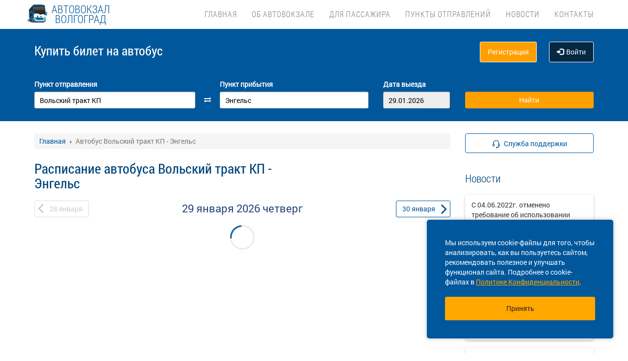

--- FILE ---
content_type: text/html; charset=UTF-8
request_url: https://avtovokzal-volgograd.ru/raspisanie/sar/volskiy-trakt-kp/sar/engels
body_size: 11369
content:
<!DOCTYPE html> <html> <head> <script type="text/javascript" src="/template/js/jQuery-min.js"></script> <script type="text/javascript" src="/template/js/jquery.mask.min.js"></script> <script type="text/javascript" src="/localdata/tmp/js/jquery.autocomplete23-1748922816.js" ></script> <script type="text/javascript" src="/template/js/hammer.js" ></script> <script type="text/javascript" src="/localdata/tmp/js/scripts-1757484602.js" ></script> <script> if(window.isSecureContext) { var gpay_el = document.createElement("script"); gpay_el.type = "text/javascript"; gpay_el.src = "https://pay.google.com/gp/p/js/pay.js"; gpay_el.async = true; document.head.appendChild(gpay_el); } </script> <script type="text/javascript" src="/localdata/tmp/js/basket-1763625668.js" ></script> <script type="text/javascript" src="/localdata/tmp/js/no_races-1748922816.js"></script> <script src="/template/js/isotope.pkgd.js" ></script> <script type="text/javascript" src="/template/js/slideUpWidget.js" ></script> <meta http-equiv="X-UA-Compatible" content="IE=edge"> <meta name="viewport" content="width=device-width, initial-scale=1, maximum-scale=1, user-scalable=no"> <meta name="msapplication-config" content="browserconfig.xml"> <meta charset="utf-8"> <meta http-equiv="content-type" content="text/html; charset=UTF-8"> <!-- Yandex webmaster --> <meta name="yandex-verification" content="6620fc176995253b" /> <!-- Google Meta tag --> <meta name="google-site-verification" content="vHWuvUbHriLEuEEhYPm-YIkhbYhpE7PCxUFX3s7jM4E" /> <meta name="apple-itunes-app" content="app-id=978578422"> <meta name="description" content="Расписание автобусов Вольский тракт КП - Энгельс, Саратовская область, КУПИТЬ БИЛЕТ Вольский тракт КП - Энгельс, Саратовская область online. Для Вас расписание рейсов и и маршрут автобуса, цена билетов, время в пути, марка автобуса и оценка пассажиров. Удобный формат поиска и безопасная онлайн-оплата."> <script> var buy_redirect = '/profile/checkout'; var vkgroupchat = 88892956 ; </script> <!-- Matomo --> <script> var _paq = window._paq = window._paq || []; /* tracker methods like "setCustomDimension" should be called before "trackPageView" */ _paq.push(['trackPageView']); _paq.push(['enableLinkTracking']); (function() { var u="https://analytics.na-avtobus.ru/"; _paq.push(['setTrackerUrl', u+'matomo.php']); _paq.push(['setSiteId', '5']); var d=document, g=d.createElement('script'), s=d.getElementsByTagName('script')[0]; g.async=true; g.src=u+'matomo.js'; s.parentNode.insertBefore(g,s); })(); </script> <!-- End Matomo Code --> <link rel="canonical" href=https://avtovokzal-volgograd.ru/raspisanie/sar/volskiy-trakt-kp/sar/engels> <!-- OpenGraph --> <meta property="og:type" content="website"> <meta property="og:site_name" content="Автовокзал Волгограда."> <meta property="og:title" content="Расписание автобуса Вольский тракт КП - Энгельс, Саратовская область"> <meta property="og:description" content="Расписание автобусов Вольский тракт КП - Энгельс, Саратовская область, КУПИТЬ БИЛЕТ Вольский тракт КП - Энгельс, Саратовская область online. Для Вас расписание рейсов и и маршрут автобуса, цена билетов, время в пути, марка автобуса и оценка пассажиров. Удобный формат поиска и безопасная онлайн-оплата."> <meta property="og:url" content="https://avtovokzal-volgograd.ru/raspisanie/sar/volskiy-trakt-kp/sar/engels"> <meta property="og:locale" content="ru_RU"> <meta property="og:image" content="http://avtovokzal-volgograd.ru/localdata/images/og/og_picture.png?rand=2043"> <meta property="og:image:width" content="968"> <meta property="og:image:height" content="504"> <meta name="twitter:image:src" content="http://avtovokzal-volgograd.ru/localdata/images/og/og_picture.png?rand=2043"> <meta name="twitter:title" content="Расписание автобуса Вольский тракт КП - Энгельс, Саратовская область"> <meta name="twitter:description" content="Расписание автобусов Вольский тракт КП - Энгельс, Саратовская область, КУПИТЬ БИЛЕТ Вольский тракт КП - Энгельс, Саратовская область online. Для Вас расписание рейсов и и маршрут автобуса, цена билетов, время в пути, марка автобуса и оценка пассажиров. Удобный формат поиска и безопасная онлайн-оплата."> <meta name="twitter:url" content="https://avtovokzal-volgograd.ru/raspisanie/sar/volskiy-trakt-kp/sar/engels"> <meta name="twitter:domain" content="avtovokzal-volgograd.ru"> <meta name="twitter:site" content="Автовокзал Волгограда."> <meta name="user_lang" content="ru_RU"> <link rel="shortcut icon" href="/favicon.ico" type="image/x-icon"/> <!-- Android icons --> <link href="/icon-hires.png" rel="icon" sizes="192x192" /> <link href="/icon-normal.png" rel="icon" sizes="128x128" /> <link rel="stylesheet" href="/localdata/tmp/css_general/general-1748922846.css" type="text/css"/> <script type="text/javascript" src="/template/js/jquery.browser+json+fancybox.js"></script> <script type="text/javascript" src="/template/js/fancybox/fullscreen.js"></script> <script type="text/javascript" src="/template/js/fancybox/guestures.js"></script> <script type="text/javascript" src="/template/js/fancybox/wheel.js"></script> <script type="text/javascript" src="/template/js/bootbox.js" async></script> <script type="text/javascript" src="/template/js/moment.min.js"></script> <script type="text/javascript" src="/template/js/jquery-ui-1.10.4.custom.min.js" ></script> <script type="text/javascript" src="/template/js/bootstrap.js"></script> <script type="text/javascript" src="/template/js/i18next.min.js"></script> <script src="/scripts/FlexSlider/jquery.flexslider-min.js"></script> <script type="text/javascript" src="/template/js/datepicker.js" async></script> <script type="text/javascript" src="/localdata/tmp/js/generalScripts-1764223345.js" ></script> <script type="text/javascript" src="/localdata/tmp/js/datePicketMobile-1748922816.js" ></script> <script type="text/javascript" src="/localdata/tmp/js/auth-1761631830.js"></script> <script type="text/javascript" src="/template/js/jquery.cookie.js"></script> <script type="text/javascript" src="/template/js/search_cross.js"></script> <script type="text/javascript" src="/template/js/jquery.disableAutoFill.js"></script> <script type="text/javascript" src="/localdata/tmp/js/r70.search2.0-1748922816.js" ></script> <link rel="stylesheet" href="/localdata/tmp/css_additional/additional-1748922846.css" type="text/css"/> <link rel="stylesheet" href="/localdata/tmp/css_main/main-1769497622.css" type="text/css"/> <script type="text/javascript" src="//vk.com/js/api/openapi.js?167"></script> <!-- для отображения карты на главной--> <!--<link rel="stylesheet" href="/localdata/template/js/map/map.css"/>--> <!--<script type="text/javascript" src="//cdnjs.cloudflare.com/ajax/libs/d3/3.5.5/d3.min.js"></script>--> <!-- выпадашка в контактах--> <script type="text/javascript" src="/localdata/template/js/dropdowncontacts.js"></script> <link rel="stylesheet" href="/localdata/template/css/dropdowncontacts.css?1769684971" type="text/css"/> <!-- доп стили, если нужно что-то изменить--> <script type="text/javascript" src="/localdata/template/js/custom.js"></script> <!-- главные стили--> <title>Расписание автобуса Вольский тракт КП - Энгельс, Саратовская область</title> </head> <body> <div id="vk_api_transport"></div> <script type="text/javascript"> var vkgroupchat = 88892956; window.vkAsyncInit = function() { if(vkgroupchat === false) { return false; } VK.init({ apiId: vkgroupchat }); vk_group = $('#vk_groups').data('group'); if(!vk_group){ return false; } $('#vk_groups').empty(); var width = $(document).find('.col-md-3 > .sidebar').width() - 30; var height = 400; var windowSize = widget_width = $(window).width(); if (windowSize <= 768) { height = 1; } if(typeof VK != 'undefined') { VK.Widgets.Group("vk_groups", { mode: 0, width: width, height: height, color1: 'FFFFFF', color2: '01467c', color3: '01467c' }, vk_group); } }; setTimeout(function() { var el = document.createElement("script"); el.type = "text/javascript"; el.src = "https://vk.com/js/api/openapi.js?167"; el.async = true; document.getElementById("vk_api_transport").appendChild(el); }, 4000); </script> <div style="visibility:hidden; height:0;"> </div> <!-- Yandex.Metrika counter --> <script type="text/javascript" > (function(m,e,t,r,i,k,a){m[i]=m[i]||function(){(m[i].a=m[i].a||[]).push(arguments)}; m[i].l=1*new Date(); for (var j = 0; j < document.scripts.length; j++) {if (document.scripts[j].src === r) { return; }} k=e.createElement(t),a=e.getElementsByTagName(t)[0],k.async=1,k.src=r,a.parentNode.insertBefore(k,a)}) (window, document, "script", "https://mc.yandex.ru/metrika/tag.js", "ym"); ym(95444017, "init", { clickmap:true, trackLinks:true, accurateTrackBounce:true, webvisor:true, ecommerce:"dataLayer" }); </script> <noscript><div><img src="https://mc.yandex.ru/watch/95444017" style="position:absolute; left:-9999px;" alt="" /></div></noscript> <!-- /Yandex.Metrika counter --> <div class="font_preload" style="opacity: 0"> <span style="font-family: 'Glyphicons Halflings';"></span> </div> <div itemscope itemtype="http://schema.org/WPHeader"> <div class="stationTitle_div"> <span class="stationTitle"></span> <div class="close_button"> <img class="close_img" src="/template/img/close-icon.svg"> </div> </div> <div class="top-nav"> <div class="banner-app"> <div onclick="closeDownload();" class="close_banner"> <img src="/template/img/close-icon.svg"> </div> <div class="logo"> <img class="navbar-brand2" src="/localdata/template/img/logo2.png"> </div> <div class="text-app-cont"> <span id="android" class="text-app">НА-АВТОБУС на ANDROID</span> <span id="ios" class="text-app">НА-АВТОБУС на iOS</span> <span class="exp">Билеты на автобус у вас в кармане</span> </div> <div class="download-cont"> <a class="download-app" href="" target="_blank">Скачать</a> </div> </div> <div class="modal-date"> <div id="picker_container"> <div id="inside_container"> <span id="choose_date">Выберите дату поездки</span> <img src="/template/img/close-icon.svg" class="closeDatePickerModal" onclick="closeDatePickerModal()" alt="Закрыть"/> </div> <div class="inside"> <div id="buttons"> <div> <button class="picker-button" id="today"><span class="picker-button-text" onclick="today();">сегодня</span></button> <button class="picker-button" id="tomorrow"><span class="picker-button-text" onclick="tomorrow();">завтра</span></button> <button class="picker-button" id="after_tomorrow"><span class="picker-button-text" onclick="afterTomorrow();">Послезавтра</span></button> </div> </div> <table class="table noborder"> <thead> <th>пн</th> <th>вт</th> <th>ср</th> <th>чт</th> <th>пт</th> <th>сб</th> <th>вс</th> </thead> </table> </div> </div> <div class="picker"></div> </div> <div class="container"> <meta itemprop="headline" content="NAVTOBUS"> <div class="navbar-header"> <button type="button" class="navbar-toggle collapsed drawer-menu"> <span class="icon-bar"></span> <span class="icon-bar"></span> <span class="icon-bar"></span> </button> <a class="navbar-brand" href=https://avtovokzal-volgograd.ru/> <img class="hidden-xs hidden-sm" src='/localdata/template/img/logo2.png'> <div class="brand-title"> <div>Автовокзал</div> <div>Волгоград</div> </div> <div class="brand-text hidden">расписание и билеты в Ваших руках!</div> </a> </div> <div class="drawer"> <div class="drawer-body"> <div class="drawer-auth"> <div class="auth-btns center-block"> <a href="#" onclick="auth(0);return false;">Вход</a> &nbsp; | &nbsp; <a href="#" onclick="register(0);return false;">Регистрация</a> </div> </div> <div class="drawer-list"> <a href="/" class="drawer-list-item"> <span class="dli-title">Поиск рейсов</span> <span class="dli-desc">И покупка билетов</span> </a> </div> <div class="drawer-list"> <a href="/ob-avtovokzale" class="drawer-list-item">Об автовокзале </a> <div><a href="/#" class="drawer-list-item2 rootlvl">Для пассажира<i style="float:right;" class="fa fa-plus-square-o fa-1dot5 " aria-hidden="true"></i></a> <div class="drawer-list-item2 secondlvl mb-20 hidden "><a href="/vozvrat" class="drawer-list-item2">Посадка на рейс и возврат билета</a><a href="/bagazh" class="drawer-list-item2">Багаж</a><a href="/strahovka" class="drawer-list-item2">Страхование</a><a href="/kamera-hraneniya" class="drawer-list-item2">Камера хранения</a><a href="/proezd-s-detmi" class="drawer-list-item2">Проезд с детьми</a><a href="/provoz-zhivotnyih" class="drawer-list-item2">Провоз животных</a><a href="/komandirovka" class="drawer-list-item2">Отчеты за командировку</a><a href="/predostavlenie-informatsii-klientom" class="drawer-list-item2">Персональные данные</a><a href="/faq" class="drawer-list-item2">Вопрос-ответ</a></div></div><div><a href="/#" class="drawer-list-item2 rootlvl">Пункты отправлений<i style="float:right;" class="fa fa-plus-square-o fa-1dot5 " aria-hidden="true"></i></a> <div class="drawer-list-item2 secondlvl mb-20 hidden "><a href="/tsentralnyiy-avtovokzal" class="drawer-list-item2">Центральный автовокзал</a><a href="/avtovokzal-yuzhnyiy" class="drawer-list-item2">Автовокзал Южный</a><a href="/danilovskaya-avtostantsiya" class="drawer-list-item2">Даниловская автостанция</a><a href="/byikovskaya-avtostantsiya" class="drawer-list-item2">Быковская автостанция</a><a href="/kamyishinskaya-avtostantsiya" class="drawer-list-item2">Камышинская автостанция</a><a href="/kikvidzenskaya-avtostantsiya" class="drawer-list-item2">Киквидзенская автостанция</a><a href="/kumyilzhenskaya-avtostantsiya" class="drawer-list-item2">Кумылженская автостанция</a><a href="/mihaylovskiy-avtovokzal" class="drawer-list-item2">Михайловский автовокзал</a><a href="/nehaevskaya-avtostantsiya" class="drawer-list-item2">Нехаевская автостанция</a><a href="/olhovskaya-avtostantsiya" class="drawer-list-item2">Ольховская автостанция</a><a href="/chernyishkovskaya-avtostantsiya" class="drawer-list-item2">Чернышковская автостанция</a></div></div><a href="/news" class="drawer-list-item">Новости</a> <a href="/contacts" class="drawer-list-item">Контакты</a> </div> </div> <div class="drawer-footer"> <a href=/away.php?url=https%3A%2F%2Fplay.google.com%2Fstore%2Fapps%2Fdetails%3Fid%3Dru.naavtobus.app class="btn btn-success btn-block margin-bottom-xs text-uppercase mobListVersion" target="_blank">Установить приложение</a> <a href="#" onclick="ask_question(); return false;" class="btn btn-warning btn-block" title="Задайте нам вопрос"> ВОПРОС В ПОДДЕРЖКУ </a> </div> </div> <div class="collapse navbar-collapse pull-right main-nav" id="bs-example-navbar-collapse-1"> <ul class="nav navbar-nav" itemscope="" itemtype="http://schema.org/SiteNavigationElement"> <li itemprop="url" class=""><a class ="menu_link" href="/">Главная</a></li> <li itemprop="url" class=""><a class ="menu_link" href="/ob-avtovokzale">Об автовокзале </a></li> <li itemprop="url" class=""><a class ="menu_link" onclick="return 0;" href="/#">Для пассажира</a><ul><li><a href="/vozvrat">Посадка на рейс и возврат билета</a></li><li><a href="/bagazh">Багаж</a></li><li><a href="/strahovka">Страхование</a></li><li><a href="/kamera-hraneniya">Камера хранения</a></li><li><a href="/proezd-s-detmi">Проезд с детьми</a></li><li><a href="/provoz-zhivotnyih">Провоз животных</a></li><li><a href="/komandirovka">Отчеты за командировку</a></li><li><a href="/predostavlenie-informatsii-klientom">Персональные данные</a></li><li><a href="/faq">Вопрос-ответ</a></li></ul></li> <li itemprop="url" class=""><a class ="menu_link" onclick="return 0;" href="/#">Пункты отправлений</a><ul><li><a href="/tsentralnyiy-avtovokzal">Центральный автовокзал</a></li><li><a href="/avtovokzal-yuzhnyiy">Автовокзал Южный</a></li><li><a href="/danilovskaya-avtostantsiya">Даниловская автостанция</a></li><li><a href="/byikovskaya-avtostantsiya">Быковская автостанция</a></li><li><a href="/kamyishinskaya-avtostantsiya">Камышинская автостанция</a></li><li><a href="/kikvidzenskaya-avtostantsiya">Киквидзенская автостанция</a></li><li><a href="/kumyilzhenskaya-avtostantsiya">Кумылженская автостанция</a></li><li><a href="/mihaylovskiy-avtovokzal">Михайловский автовокзал</a></li><li><a href="/nehaevskaya-avtostantsiya">Нехаевская автостанция</a></li><li><a href="/olhovskaya-avtostantsiya">Ольховская автостанция</a></li><li><a href="/chernyishkovskaya-avtostantsiya">Чернышковская автостанция</a></li></ul></li> <li itemprop="url" class=""><a class ="menu_link" href="/news">Новости</a></li> <li itemprop="url" class=""><a class ="menu_link" href="/contacts">Контакты</a></li> </ul> </div> </div> </div> <div class="search-menu mini"> <div class="container"> <div class='row search-title'> <div class='col-xs-7 col-sm-6 col-md-6 search-label'> <span itemprop="description"> Купить билет <span class="hidden-xs">на автобус</span> </span> </div> <div class="col-xs-5 col-sm-6 col-md-6 text-right show_buttons"> <ul class="control-links"> <li> <a href="#" onclick="register(0);return false;" rel="nofollow" class="btn-orangei">Регистрация </a> </li><li> <a class="profile" data-cy="user-login" rel="nofollow" href="#" onclick="auth(0);return false;"><i class="glyphicon glyphicon-log-in"></i>Войти </a> </li> </ul> </div> </div> <div class='row search-div pt0-in-small'> <form method="POST" id="form" onsubmit="ajax_search();return false;" autocomplete="off"> <input autocomplete="false" name="hidden" type="text" style="display:none;"> <div class="col-md-9 col-xs-12 nopadding-in-small display_inputs"> <div class="col-lg-5 col-md-5 col-sm-6 col-xs-12 start-point pr-25 "> <label for="search_from">Пункт отправления</label> <input type='search' class='form-control city' value="Вольский тракт КП" id="search_from" name="from" data-name="from" placeholder="Откуда?" required> <input type="hidden" id="search_from_id" name="from_id" value="50488697"/> <input type="hidden" id="is_in_cache" name="is_in_cache" value="0"/> <div class="col-swap hidden-xs hidden-sm"><span class="fa fa-exchange" data-element1="#search_from" data-element2="#search_to" style="color: #ffffff;"></span></div> </div> <div class="col-lg-5 col-md-5 col-sm-6 col-xs-12 pl-25 pr-25"> <label for="search_to">Пункт прибытия</label> <input type='search' class='form-control city' value="Энгельс" id="search_to" name="to" data-name="to" placeholder="Куда?" > <input type="hidden" id="search_to_id" name="to_id" value="50476626"/> </div> <div class="visible-xs visible-sm col-xs-12 from_to"> <input type='text' placeholder="Найти рейсы" class='form-control city' value="Вольский тракт КП &mdash; Энгельс" id="fromto"> </div> <div class="col-lg-2 col-md-2 col-sm-6 col-xs-12 nopadding date-start pl-5"> <label for="search_date1"> Дата выезда </label> <input type='text' class='form-control date mobileSearch' name="date1" id="search_date1" value="29.01.2026" readonly> <input type="hidden" id="datepickerMaxDate" data-mobile="2026-04-14" name="datepickerMaxDate" value="2026-04-14"/> </div> <div class="col-sm-6 col-xs-12 hidden-lg hidden-md"> <label>&nbsp;</label> <div class="start_search"> <input type='submit' class='form-control btn btn-orange start_search' id="ss03" value="Найти"> </div> </div> </div> <div class="col-md-3 col-xs-12 big-search"> <div class="col-xs-12 nopadding"> <label>&nbsp;</label> <div class="start_search"> <input type='submit' class='form-control btn btn-orange' id="ss04" value="Найти"> </div> </div> </div> </form> <script> document.onload = checkEmptySearch(); </script> </div> </div> </div> </div> <div class="modal-app" show="1"> <div class="modal-app-content"> <div class="logo-modal-app"> <img class="navbar-brand3" src="/localdata/template/img/logo2.png"> </div> <div class="text-app-modal-cont"> <span id="android-modal" class="text-app">НА-АВТОБУС на ANDROID</span> <span id="ios-modal" class="text-app">НА-АВТОБУС на iOS</span> <span class="exp">Билеты на автобус у вас в кармане</span> </div> <div class="download-cont-modal"> <a class="download-app modal-button" href="" target="_blank">Скачать</a> </div> <div onclick="closeDownloadAppModal();return false;" class="close_modal"> <a href="" target="_blank">Скрыть</a> </div> </div> </div> <div class="online_schedule_div" style="background-color: #FF7043"> </div> <div class='container' itemscope="" itemtype="http://schema.org/WebPage"> <div id='search_result'></div> <input type="hidden" value="5db8d5c535a1dcaa9cbc974ad1384c2f"> <input type="hidden" id="app_banner_show" value="1"> <input type="hidden" id="android_mobile_link" value="https://play.google.com/store/apps/details?id=ru.naavtobus.app"> <input type="hidden" id="apple_mobile_link" value="https://apps.apple.com/us/app/na-avtobus-raspisania-i-bilety/id978578422?l=ru&ls=1"> <input type="hidden" id="show_banner" value="1"> <input type="hidden" id="show_start_alert" value="1"> <input type="hidden" id="alert_text" value=""> <input type="hidden" id="rating_modal" value="0" > <input type="hidden" id="is_frame" value=""> <input type="hidden" id="logged" value=""> <script type="text/javascript" src="/template/js/banner_show.js"></script> <input type="hidden" id="is_loaded_dropdown" value="1"> <script>$(document).ready(startFillImages('fillSlider'))</script> <script> var maxDate = new Date('now'); $(function() { $('#date1').datepicker('option', 'maxDate', maxDate); $('#date2').datepicker('option', 'maxDate', maxDate); }); </script> <div class="row"> <div class="col-md-9 col-xs-12"> <div class="mt-25"> <ul itemscope itemtype="https://schema.org/BreadcrumbList" class="breadcrumb"> <li itemprop="itemListElement" itemscope itemtype="https://schema.org/ListItem"> <a itemprop="item" href="/"><span itemprop="name">Главная</span></a> <meta itemprop="position" content="1"/> </li> <li class="active" itemprop="itemListElement" itemscope itemtype="https://schema.org/ListItem"> <span itemprop="name">Автобус Вольский тракт КП - Энгельс</span> <meta itemprop="position" content="2"/> </li> </ul> </div> <script type="application/ld+json"> { "@context": "https://schema.org/", "@type": "BreadcrumbList", "itemListElement": [{"@type":"ListItem","position":1,"name":"Главная","item":"https://volgograd/"},{"@type":"ListItem","position":2,"name":"Автобус Вольский тракт КП - Энгельс","item":""}] } </script> <input type="hidden" id="turn_off_F5" value="0"/> <input type="hidden" id="run2" value="0"/> <input type="hidden" id="cityName" value="Вольский тракт КП"/> <input type="hidden" id="cityToName" value="Энгельс"/> <input type="hidden" id="session_id" value=""> <script type="text/javascript" src="/localdata/tmp/js/raspisanie_realtime-1757484602.js"></script> <style> #timetable td{ border: solid 1px #d3d3d3; margin: 10px 0; font-size: 12px; font-family: Tahoma; } </style> <div class="row"> <span class="rasp_header col-md-8 col-sm-12 col-xs-12 pl-0"> <h1>Расписание автобуса Вольский тракт КП - Энгельс</h1> </span> <span class="min-price col-md-4 hidden-sm hidden hidden-xs pr-0"> <i class="fa fa-credit-card"></i> от <span class="rub"></span> <sup class="cop"></sup> р </span> </div> <div class="date-container"> <script type="text/javascript" language="JavaScript"> document.onkeydown = typeof confirm_reload === 'function' ? confirm_reload : console.log('function undefined'); </script> <div id="show_after"> <div class="daynav-wrapper"> <div class="col-xs-3 col-xxs-4 nopadding"> <div class="btn-group pull-left" id="dd"> <button onclick="location.href ='/raspisanie/sar/volskiy-trakt-kp/sar/engels/2026-01-28'; $('#dd').hide(); $('#loader2').show();" type="button" class="disabled btn btn-default prev-date daynav-button"><span><b class="button-digit">28</b> <span class="mounthname">января</span><span class="mounthname-small">янв</span> </span></button> </div> <div id="loader2" class="btn btn-default prev-date daynav-button btn-group pull-left" style="display: none; text-align: center"> <span style="color: white"><b class="button-digit">28</b> <span class="mounthname">января</span><span class="mounthname-small">янв</span> </span> <i class="fa fa-spinner fa-spin" id="num4" ></i> </div> </div> <div class="col-xs-6 col-xxs-4 text-center valign"> <div class="trip-departure_tmp trip-departure">29 января <span class="trip-year">2026</span> <span class="trip-day">четверг</span></div> </div> <div class="col-xs-3 col-xxs-4 nopadding" id="dd2"> <div class="btn-group pull-right daynav-wrapperht" style="display: block"> <button onclick="location.href ='/raspisanie/sar/volskiy-trakt-kp/sar/engels/2026-01-30'; $('#dd2').hide(); $('#loader3').show();" type="button" class="btn btn-default next-date daynav-button"><span><b class="button-digit">30</b> <span class="mounthname">января</span><span class="mounthname-small">янв</span> </span></button> </div> </div> <div id="loader3" class="btn btn-default next-date daynav-button btn-group pull-right daynav-wrapperht" style="display: none; text-align: center"> <span style="color: white"><b class="button-digit">30</b> <span class="mounthname">января</span><span class="mounthname-small">янв</span> </span> <i class="fa fa-spinner fa-spin" id="num6"></i> </div> </div> <div class="sort-trips hidden"> Сортировать: <a href="#" class="sort-by-price" onclick="setSortTypeIsotop('price'); return false;">по цене</a> <i class="fa fa-arrow-down hidden sprice"></i> <span class="vertical-divider"></span> <a href="#" class="sort-by-time " onclick="setSortTypeIsotop('time'); return false;">по времени</a> <i class="fa fa-arrow-down hidden stime"></i> </div> </div> </div> <div class="no-races hide"> <input type="hidden" value="50488697" name="cityId"> <input type="hidden" value="50476626" name="cityToId"> <input type="hidden" value="2026-01-29" name="dateFrom"> <input type="hidden" value="2026-01-29" name="dateTo"> <input type="hidden" value="raspisanie" name="alias"> <div class="no-races__for-date"> <div class="no-races__for-date_notice"> <div class="h2">Нет рейсов на 29 января</div> <p class="no-races__for-date_notice_changeable"> Попробуйте поискать билеты на другую дату или выберите другое наименование остановочного пункта. </p> </div> <div class="no-races__for-date_search-block"> </div> <div class="no-races__for-date_block"> <button class="no-races__for-date_button find-suitable-trips"> <span class="no-races__for-date_button_text">Найти рейсы на другие даты</span> <i class="fa fa-spinner fa-spin hide"></i> </button> <div class="spinner hide"> <div class="bounce1"></div> <div class="bounce2"></div> <div class="bounce3"></div> </div> <button class="no-races__for-date_button change-date hide">Выбрать другую дату</button> </div> </div> </div> <div class="trip-list"> </div> <span class="hidden" id="load_triger"></span> <input type="hidden" id="trips_array" value='[]'/> <input type="hidden" id="trips_array2" value='[]'/> <input type="hidden" id="cityFrom" value="Вольский тракт КП"/> <input type="hidden" id="cityTo" value="Энгельс"/> <input type="hidden" id="run" value="0"/> <input type="hidden" id="trip_count" value="0"/> <input type="hidden" id="CityId" value="50488697"/> <input type="hidden" id="CityToId" value="50476626"/> <input type="hidden" id="DateFrom" value="2026-01-29"/> <input type="hidden" id="DateTo" value="2026-01-29"/> <input type="hidden" id="gLoader" value=""/> <script> if (typeof getPrice === "function") { getPrice(); } $(document).ready(function () { var div = $('#trip-desc'); if (div.children(":nth-child(4)").length > 0) { div.append('<div id="read-more" class="more"><a href="javascript:void(0);" id="read-more-button">' + i18next.t('schedule.show_more_desc') + '...</a></div>'); } $("#read-more-button").click(function () { if ($(this).hasClass('less')) { $('#trip-desc .visible-paragraph').removeClass('visible-paragraph'); $(this).html(i18next.t('schedule.show_more_desc') + '...'); } else { $('#trip-desc > :not(:nth-child(0)) + :not(:nth-child(1)) + :not(:nth-child(2)) + :not(#read-more)').addClass('visible-paragraph'); $(this).html(i18next.t('schedule.show_more_less') + '...'); } $(this).toggleClass('less'); }); }); </script> <script type="application/ld+json"> { "@context" : "http://schema.org", "@type" : "BusTrip", "url" : "avtovokzal-volgograd.ru/raspisanie/sar/volskiy-trakt-kp/sar/engels", "departureBusStop": { "@type": "BusStop", "name" : "Вольский тракт КП" }, "arrivalBusStop": { "@type": "BusStop", "name" : "Энгельс" }, "name" :"Расписание автобуса Вольский тракт КП - Энгельс, Саратовская область" } </script> </div> <div class="col-md-3 col-xs-12 "> <div class="sidebar fixed-sidebar"> <div class="item"> <button href="#" class="text-blue button-bb sb-button-h-40 bg-white w100 mb-20" onclick="ask_question(); return false;" id="support"> <span id="support-text"> <span class="text">Служба поддержки</span> </span> </button> </div> <div class="item"> <div class="h2">Новости</div> <div class="post"> <div class="post-title"><a href="/news/2755">С 04.06.2022г. отменено требование об использовании средств индивидуальной защиты граждан на территориях автовокзалов/автостанций ГБУ ВО «Вокзал-Авто»</a></div> <div class="post-date">06.06.2022 </div> </div> <div class="post"> <div class="post-title"><a href="/news/1533">Вниманию граждан, проживающих (находящихся) на территории Волгоградской области</a></div> <div class="post-date">15.05.2020 </div> </div> <div class="post"> <div class="post-title"><a href="/news/588">изменение расписания на маршруте №146 Волгоград - Волжский ч/з Ср. Ахтубу</a></div> <div class="post-date">07.06.2019 </div> </div> <div class="post"> <div class="post-title"><a href="/news/504">Внимание пассажиров! Перевод времени.</a></div> <div class="post-date">23.10.2018 </div> </div> <div class="post"> <div class="post-title"><a href="/news/121">проезд детей </a></div> <div class="post-date">08.05.2017 </div> </div> <div class="show-all-news"> <a title="Автовокзал Волгограда.Новости. " href="/news">Все новости &raquo;</a> </div> </div> <div class="item"> </div> <div class="item"> <!-- VK Widget --> <div id="vk_groups" data-group="88892956"></div> </div> <div class="cookie-window"> <div class="cookie-text"> <div class="cookie-text_desktop"> Мы используем cookie-файлы для того, чтобы анализировать, как вы пользуетесь сайтом, рекомендовать полезное и улучшать функционал сайта. Подробнее о cookie-файлах в <a href="/privacy_policy#cookie_files">Политике Конфиденциальности</a>. </div> <div class="cookie-text_mobile"> Мы используем <a href="/privacy_policy#cookie_files">cookie-файлы</a> для аналитики ваших действий, рекомендаций и улучшения сайта. </div> </div> <div class="cookie-button" onclick='acceptCookie();return false;'>Принять</div> </div> <!-- VK Widget --> <div id="vk_community_messages"></div> <script type="text/javascript"> //VK.Widgets.CommunityMessages("vk_community_messages", 88892956, {widgetPosition: "left",tooltipButtonText: "Есть вопрос?"}); </script> </div> </div> </div> </div> <div class="footer-wrapper"> <div class="map" style="background-image:url(/files/volgograd/volgograd.png)"> <div class="map-inner" id="ya_map"> <button style=" " type="button" class="btn btn-primary" id="show-map">Посмотреть расположение на карте</button> </div> </div> <script> $(document).on('click', '#show-map', function (e) { $(this).parent().html('<p><iframe src="https://yandex.ru/map-widget/v1/-/CCgKQK6f" frameborder="1" width="100%" height="400"></iframe></p>'); $('.map').height('300px'); }); </script> <div class="navbar navbar-default footer" itemscope itemtype="http://schema.org/WPFooter" > <div class="container container-footer"> <div class='row'> <div class="row"> <div class="col-md-12"> <div class="footer-menu"> <div class="footer-menu__left"> <div class="footer-menu__left__item"><a href="/ob-avtovokzale">Об автовокзале </a></div><div class="footer-menu__left__item"><a href="/online-oplata">Правила платежа</a></div><div class="footer-menu__left__item"><a href="/agreement">Пользовательское соглашение</a></div><div class="footer-menu__left__item"><a href="/contacts">Контакты</a></div><div class="footer-menu__left__item"><a href="/rekvizity">Реквизиты</a></div><div class="footer-menu__left__item"><a href="/privacy_policy">Политика конфиденциальности</a></div> <div class="footer-menu__left_button-group"> <a href=/away.php?url=https%3A%2F%2Fapps.apple.com%2Fus%2Fapp%2Fna-avtobus-raspisania-i-bilety%2Fid978578422%3Fl%3Dru%26ls%3D1 target="_blank" class="footer-menu__left-normal-image"> <img src="/template/img/icons/app-store.webp" alt="Загрузите в App Store" title="Загрузите в App Store"> </a> <a href=/away.php?url=https%3A%2F%2Fplay.google.com%2Fstore%2Fapps%2Fdetails%3Fid%3Dru.naavtobus.app target="_blank" class="footer-menu__left-normal-image hidden-xs hidden-sm"> <img src="/template/img/icons/google-play.webp" alt="Доступно в Google Play" title="Доступно в Google Play"> </a> <a href="market://details?id=ru.naavtobus.app" target="_blank" class="footer-menu__left-normal-image d hidden-lg hidden-md"> <img src="/template/img/icons/google-play.webp" alt="Доступно в Google Play" title="Доступно в Google Play"> </a> </div> </div> <div class="footer-menu__right"> <div class="footer-menu__right-first"> <div class="footer-menu__right__info"> Техническая поддержка сайта </div> <div class="footer-menu__right__phone"> <a class="phone_tag" href="tel:8 800 600-03-38"> 8 800 600-03-38 </a> </div> </div> </div> <div class="footer-menu__right-line"> </div> <div class="footer-menu__bottom"> <hr> <p class="footer-menu__bottom__info"> &copy; 2013-2026, ООО "Капитал"- Онлайн сервис продажи билетов На автобус </p> </div> </div> </div> </div> <div class="clearfix"></div> <div class="col-md-12 footer_banner text-center"> </div> </div> </div> </div> </div> </div> <script> /** window.onload=function(){ if($('#search_from').val()==''){ $('#search_from').focus(); } }; **/ $(document).ready(function() { $('#form').disableAutoFill(); $("#filter_dateFrom").datepicker({ dateFormat: 'dd.mm.yy', dafaultDate: '-1m' }); $( "#filter_dateTo" ).datepicker({ dateFormat: 'dd.mm.yy', dafaultDate: 'now' }); }); </script> <script> (function(i,s,o,g,r,a,m){i['GoogleAnalyticsObject']=r;i[r]=i[r]||function(){ (i[r].q=i[r].q||[]).push(arguments)},i[r].l=1*new Date();a=s.createElement(o), m=s.getElementsByTagName(o)[0];a.async=1;a.src=g;m.parentNode.insertBefore(a,m) })(window,document,'script','//www.google-analytics.com/analytics.js','ga'); </script> <div class="modal"> <div class="modal-dialog"> <div class="modal-content"> <div class="modal-header"> <div class="modal-title"></div> </div> <div class="modal-body"> </div> <div class="modal-footer"> </div> </div> </div> </div> <div class="pay-modal"> <div class="modal-dialog"> <div class="modal-content"> <div class="modal-header"> <span class="close-window" data-dismiss="modal" aria-label="Close"></span> <div class="modal-title"></div> </div> <div class="modal-body"> </div> </div> </div> </div> </body> </html> 